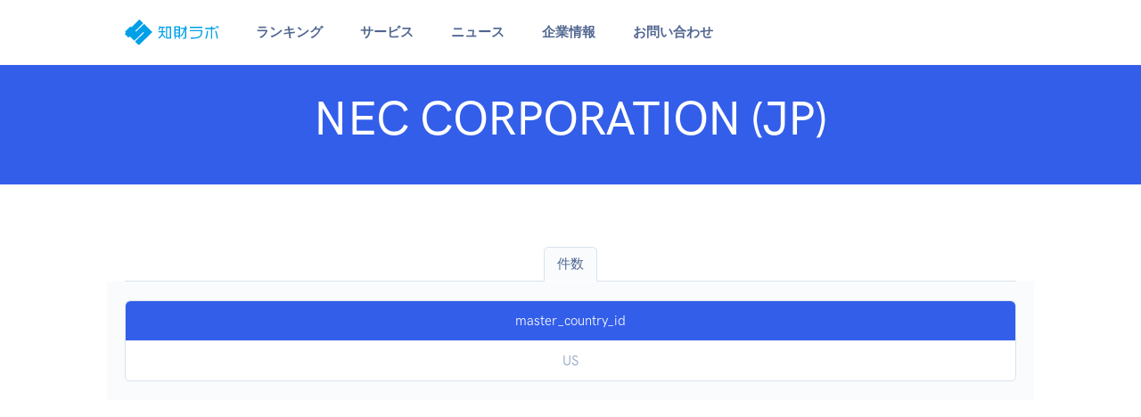

--- FILE ---
content_type: text/html; charset=UTF-8
request_url: https://jp-ip.com/ranking-stats/foreign/1/6/2022/1/31585
body_size: 6182
content:
<!DOCTYPE html>
<html>
<head>
    <!-- Global site tag (gtag.js) - Google Analytics -->
    <script async src="https://www.googletagmanager.com/gtag/js?id=G-9HW8109R8M"></script>
    <script>
        window.dataLayer = window.dataLayer || [];
        function gtag(){dataLayer.push(arguments);}
        gtag('js', new Date());

        gtag('config', 'G-9HW8109R8M');
    </script>
    <meta charset="utf-8"><meta name="viewport" content="width=device-width, initial-scale=1, shrink-to-fit=no">
<title>NEC CORPORATION (JP) | 知財ラボ</title>
<link rel="icon" href="/img/favicon/jpip_favicon.svg" type="image/svg+xml">


<meta property="og:locale" content="ja_JP"/>
<meta property="og:type" content="article"/>
<meta property="og:site_name" content="知財ラボ"/>
<meta property="og:title" content="NEC CORPORATION (JP) | 知財ラボ"/>
<meta property="og:url" content="https://jp-ip.com/ranking-stats/foreign/1/6/2022/1/31585"/>

<meta property="og:image" content="https://jp-ip.com/img/rootip/ogp.jpg"/>
<meta property="og:image:secure_url" content="https://jp-ip.com/img/rootip/ogp.jpg"/>
<meta property="og:image:width" content="1200"/>
<meta property="og:image:height" content="630"/>

<meta name="twitter:card" content="summary_large_image"/>
<meta name="twitter:title" content="NEC CORPORATION (JP) | 知財ラボ"/>
<meta name="twitter:image" content="https://jp-ip.com/img/rootip/ogp.jpg"/>

<link rel="stylesheet" href="/css/Feather/feather.css"><link rel="stylesheet" href="/css/flickity/dist/flickity.min.css"><link rel="stylesheet" href="/css/flickity-fade/flickity-fade.css"><link rel="stylesheet" href="/css/aos/dist/aos.css"><link rel="stylesheet" href="/css/jarallax/dist/jarallax.css"><link rel="stylesheet" href="/css/highlightjs/styles/vs2015.css"><link rel="stylesheet" href="/css/%40fancyapps/fancybox/dist/jquery.fancybox.min.css"><link rel="stylesheet" href="/css/quill/dist/quill.core.css"><link rel="stylesheet" href="/css/quill/dist/quill.snow.css">
<link rel="stylesheet" href="/css/flatpickr/dist/flatpickr.min.css"><link rel="stylesheet" href="/css/flatpickr-button-plugin/flatpickr-button-plugin.css">
<!-- Theme CSS -->
<link rel="stylesheet" href="/css/theme.min.css"><link rel="stylesheet" href="/css/mystyle.css?ver=0.02">
</head>
<body class="pt-10 pt-md-0" style="overflow: visible;">
<!-- Search  -->
<div class="modal fade" id="modalDiv" tabindex="-1" role="dialog" aria-labelledby="modalDiv" aria-hidden="true">
    <div class="modal-dialog modal-lg modal-dialog-centered" role="document">
        <div class="modal-content">
            <div class="card card-row">
                <div class="row no-gutters">
                    <div class="p-4" id="dialog"></div>
                </div> <!-- / .row -->
            </div>
        </div>
    </div>
</div>
<nav class="navbar navbar-expand-lg navbar-light bg-white border-bottom">
    <div class="container">
        <!-- Brand -->
                <a href="/" class="navbar-brand" style="padding-top:0;padding-bottom:.25rem"><img src="/img/logo/logo_jpip_blue.svg" alt="知財ラボ" class="navbar-brand-img" style="height:2.1rem;"></a>        <!-- Toggler -->
        <button class="navbar-toggler" type="button" data-toggle="collapse" data-target="#navbarCollapse" aria-controls="navbarCollapse" aria-expanded="false" aria-label="Toggle navigation">
            <span class="navbar-toggler-icon"></span>
        </button>
        <!-- Collapse -->
        <div class="collapse navbar-collapse" id="navbarCollapse">
            <!-- Toggler -->
            <button class="navbar-toggler" type="button" data-toggle="collapse" data-target="#navbarCollapse" aria-controls="navbarCollapse" aria-expanded="false" aria-label="Toggle navigation">
                <i class="fe fe-x"></i>
            </button>
            <!-- Navigation -->
            <ul class="navbar-nav ml-5">
                <li class="nav-item dropdown">
                    <a class="nav-link dropdown-toggle" id="navbarRanking" data-toggle="dropdown" href="#" aria-haspopup="true" aria-expanded="false">
                        ランキング
                    </a>
                    <div class="dropdown-menu dropdown-menu-lg" aria-labelledby="navbarRanking">
                        <div class="row no-gutters">
                            <div class="col">
                                <div class="row no-gutters mb-5">
                                    <a href="/ranking-list/list">国内知財ランキング一覧</a>                                </div>
                                <div class="row no-gutters mb-5">
                                                                            <div class="col-12 col-lg-3">
                                            <h6 class="dropdown-header">特許</h6>
                                                                                            <a href="/ranking-list/index/1/1" class="dropdown-item">出願人</a>                                                                                            <a href="/ranking-list/index/2/1" class="dropdown-item">事務所</a>                                                                                    </div>
                                                                            <div class="col-12 col-lg-3">
                                            <h6 class="dropdown-header">実用新案</h6>
                                                                                            <a href="/ranking-list/index/1/2" class="dropdown-item">出願人</a>                                                                                            <a href="/ranking-list/index/2/2" class="dropdown-item">事務所</a>                                                                                    </div>
                                                                            <div class="col-12 col-lg-3">
                                            <h6 class="dropdown-header">意匠</h6>
                                                                                            <a href="/ranking-list/index/1/3" class="dropdown-item">出願人</a>                                                                                            <a href="/ranking-list/index/2/3" class="dropdown-item">事務所</a>                                                                                    </div>
                                                                            <div class="col-12 col-lg-3">
                                            <h6 class="dropdown-header">商標</h6>
                                                                                            <a href="/ranking-list/index/1/4" class="dropdown-item">出願人</a>                                                                                            <a href="/ranking-list/index/2/4" class="dropdown-item">事務所</a>                                                                                    </div>
                                                                    </div>
                                <div class="row no-gutters my-5">
                                    <a href="/ranking-list/list/1">外国知財ランキング一覧</a>                                </div>
                                <div class="row no-gutters">
                                                                                <div class="col-12 col-lg-3">
                                                <h6 class="dropdown-header">米国特許</h6>
                                                                                                    <a href="/ranking-list/foreign/1/6/2023/0" class="dropdown-item">出願人</a>                                                                                                    <a href="/ranking-list/foreign/2/6/2023/0" class="dropdown-item">事務所</a>                                                                                            </div>

                                                                                    <div class="col-12 col-lg-3">
                                                <h6 class="dropdown-header">米国特許JP特集</h6>
                                                                                                    <a href="/ranking-list/foreign/1/6/2023/1" class="dropdown-item">出願人</a>                                                                                                    <a href="/ranking-list/foreign/2/6/2023/1" class="dropdown-item">事務所</a>                                                                                            </div>

                                                                                                                        <div class="col-12 col-lg-3">
                                                <h6 class="dropdown-header">欧州特許</h6>
                                                                                                    <a href="/ranking-list/foreign/1/254/2023/0" class="dropdown-item">出願人</a>                                                                                                    <a href="/ranking-list/foreign/2/254/2023/0" class="dropdown-item">事務所</a>                                                                                            </div>

                                                                                    <div class="col-12 col-lg-3">
                                                <h6 class="dropdown-header">欧州特許JP特集</h6>
                                                                                                    <a href="/ranking-list/foreign/1/254/2023/1" class="dropdown-item">出願人</a>                                                                                                    <a href="/ranking-list/foreign/2/254/2023/1" class="dropdown-item">事務所</a>                                                                                            </div>

                                                                                                            </div>
                            </div>
                        </div>
                    </div> <!-- / .row -->
                </li>

                <li class="nav-item dropdown">
                    <a class="nav-link dropdown-toggle" id="navbarServices" data-toggle="dropdown" href="#" aria-haspopup="true" aria-expanded="false">
                        サービス
                    </a>
                    <div class="dropdown-menu dropdown-menu-md p-0" aria-labelledby="navbarServices">
                        <div class="row no-gutters">
                            <div class="col">
                                <div class="dropdown-body">
                                    <div class="row no-gutters">
                                        <div class="col-12">
                                            <h6 class="dropdown-header">効率化ツール</h6>
                                            <a href="/checker" class="dropdown-item">明細書チェックツール（日本語）</a>                                            <a href="/checker/index/en" class="dropdown-item">明細書チェックツール（英語）</a>
                                            <h6 class="dropdown-header mt-5">電子書籍</h6>
                                            <a href="/pages/digital_book" class="dropdown-item">知財ラボの電子書籍 好評発売中</a>                                        </div>
                                    </div> <!-- / .row -->
                                </div>
                            </div>
                        </div> <!-- / .row -->
                    </div>
                </li>

                <li class="nav-item dropdown">
                    <a class="nav-link dropdown-toggle" id="navbarNews" data-toggle="dropdown" href="#" aria-haspopup="true" aria-expanded="false">
                        ニュース
                    </a>
                    <ul class="dropdown-menu" aria-labelledby="navbarNews">
                        <li class="dropdown-item"><a href="/article" class="dropdown-item">新着情報</a></li>
                        <li class="dropdown-item"><a href="/news" class="dropdown-item">知財ニュースリンク</a></li>
                    </ul>
                </li>

                <li class="nav-item dropdown">
                    <a class="nav-link dropdown-toggle" id="navbarAbout" data-toggle="dropdown" href="#" aria-haspopup="true" aria-expanded="false">
                        企業情報
                    </a>
                    <ul class="dropdown-menu" aria-labelledby="navbarAbout">
                        <li class="dropdown-item"><a href="/pages/about" class="dropdown-item">運営会社</a></li>
                        <li class="dropdown-item"><a href="/pages/terms_of_service" class="dropdown-item">利用規約</a></li>
                        <li class="dropdown-item"><a href="/pages/privacy_policy" class="dropdown-item">プライバシーポリシー</a></li>
                        <li class="dropdown-item"><a href="/pages/law_display" class="dropdown-item">特定商取引法に基づく表記</a></li>
                        <!--<li class="dropdown-item"><a href="/pages/advertisement" class="dropdown-item">広告掲載のご案内</a></li>-->
                    </ul>
                </li>

                <li class="nav-item dropdown">
                    <a class="nav-link dropdown-toggle" id="navbarContact" data-toggle="dropdown" href="#" aria-haspopup="true" aria-expanded="false">
                        お問い合わせ
                    </a>
                    <ul class="dropdown-menu" aria-labelledby="navbarContact">
                        <li class="dropdown-item"><a href="/contact" class="dropdown-item">お問い合わせ</a></li>
                        <li class="dropdown-item"><a href="/contact/book" class="dropdown-item">電子書籍申込</a></li>
                    </ul>
                </li>

                            </ul>
                    </div>
    </div>
</nav>
<section class="py-4 py-md-6 bg-primary mb-10" id="header">
    <div class="container">
        <div class="row justify-content-center">
            <div class="col-12 col-md-11 col-lg-10 text-center">
                <h1 class="display-2 font-weight-bold text-white">NEC CORPORATION (JP)</h1>
                <p class="lead text-white mb-0"></p>
            </div>
        </div>
    </div>
</section>

<section>
    <div class="container">
        <div class="row justify-content-center text-center">
            <div class="col-12">
                <div class="">
                                            <ul class="nav nav-tabs justify-content-center">
            <li class="nav-item">
            <a href="/stats/foreign/1/6/2022/1/31585" class="nav-link active bg-light">件数</a>        </li>
    </ul>
                                        <div class="row justify-content-center py-5 mb-8 bg-light">
    <div class="col">
        <div class="card  border border-gray-300 text-center">
            <div class="card-header bg-primary text-white p-3">master_country_id</div>
            <div class="card-body text-center p-3">
                <p class="text-muted mb-0"><span class='mx-1'>US</span></p>
            </div>
        </div>
    </div>
</div>
                </div>
            </div>
        </div>
    </div>
</section>
<section class="mb-10">
    <div class="container">
        <div class="row justify-content-center">
            <div class="col-12 col-lg-10">
                <p class="h2 text-center">
                    NEC CORPORATION (JP)                </p>
                <p class="text-center">
                    件数チャート (公開日2022/12/27まで)
                </p>
                <div>
                    <canvas id="statsNumberChart" class="chart-canvas" style="height: 500px"></canvas>
                </div>
            </div>
        </div>
    </div>
</section>
<section class="mt-8 mb-10">
    <div class="container">
        <div class="row justify-content-center">
    <div class="col-12 text-center mb-5 mb-md-6" >
                    <span class="badge badge-pill badge-primary-soft mb-3">
                <span class="h6 text-uppercase">digital book</span>
            </span>
                <h1 class=" ">知財ラボの電子書籍</h1>
                    <p class="font-size-lg text-gray-700">日米欧特許庁の公開データから特許事務所と出願企業の取引関係を分析<br />他社出願傾向の把握や、コンフリクトチェックに最適です<br />
                    <span class='text-danger'>2024年版好評発売中</span></p>
            </div>
</div>
        <div class="row justify-content-center">
            <div class="col-12 text-center mb-5 mb-md-6">
                <a href="/pages/digital-book" target="_blank"><img src="/img/rootip/book_700_300.png" alt="知財ラボの電子書籍" width="700" height="300"></a>            </div>
        </div>
    </div>
</section>
    <section class="mb-10">
        <div class="container">
            <div class="row justify-content-center">
    <div class="col-12 text-center mb-5 mb-md-6" >
                    <span class="badge badge-pill badge-primary-soft mb-3">
                <span class="h6 text-uppercase">Related Ranking</span>
            </span>
                <h1 class=" ">関連ランキング</h1>
                    <p class="font-size-lg text-gray-700">NEC CORPORATION (JP) (公開日基準)</p>
            </div>
</div>
                            <div class="row justify-content-center">
            <div class="col-12 col-md-10 col-lg-6 mb-5" data-aos="fade-up">
            <div class="card card-border border-primary text-center">
                <div class="card-body bg-white shadow-light">
                    <p class="h3 mb-5">特許</p>
                    <table class="table table-sm">
                        <thead>
                        <tr>
                            <th>年</th>
                            <th></th>
                            <th>ランク</th>
                            <th>件数</th>
                        </tr>
                        </thead>
                        <tbody>
                        <tr><td><a href="/ranking-list/foreign/1/6/2020/1?page=2">2020</a></td> <td>US 日本出願人限定</td> <td class="text-right">11</td> <td class="text-right">937</td></tr>
<tr><td><a href="/ranking-list/foreign/1/6/2021/1?page=2">2021</a></td> <td>US 日本出願人限定</td> <td class="text-right">10</td> <td class="text-right">808</td></tr>
<tr><td><a href="/ranking-list/foreign/1/6/2022/1">2022</a></td> <td>US 日本出願人限定</td> <td class="text-right">7</td> <td class="text-right">894</td></tr>
<tr><td><a href="/ranking-list/foreign/1/6/2023/1">2023</a></td> <td>US 日本出願人限定</td> <td class="text-right">5</td> <td class="text-right">811</td></tr>                        </tbody>
                    </table>
                </div>
            </div>
        </div>
    </div>
                    </div>
    </section>
<section class="mb-10">
    <div class="container">
        <div class="row justify-content-center">
    <div class="col-12 text-center mb-5 mb-md-6" >
                    <span class="badge badge-pill badge-primary-soft mb-3">
                <span class="h6 text-uppercase">Ranking</span>
            </span>
                <h1 class=" ">ランキング</h1>
                    <p class="font-size-lg text-gray-700">特許情報標準データから集計した知財ランキング</p>
            </div>
</div>
        <div class="row justify-content-center">
            <div class="col-12 col-md-6 col-lg-3 mb-5" data-aos="fade-up">
            <div class="card card-border border-primary text-center">
                <div class="card-body bg-white shadow-light">
                    <p class="h3 mb-5">
                        <span class="">
                            <i class="fe fe-check"></i>
                        </span>
                        特許</p>
                    <!-- <img src="/img/rootip/icon/law_1.png" class="w-50 mb-5" style="height:90px;" alt=""> -->
                    <table class="table table-sm">
                                                <tr>
                            <th class="text-left font-weight-normal">出願人</th>
                                                            <td class=""><a href="/ranking-list/index/1/1/2/2023" class="">2023</a>                                                            <td class=""><a href="/ranking-list/index/1/1/2/2022" class="">2022</a>                                                    </tr>
                                                <tr>
                            <th class="text-left font-weight-normal">事務所</th>
                                                            <td class=""><a href="/ranking-list/index/2/1/2/2023" class="">2023</a>                                                            <td class=""><a href="/ranking-list/index/2/1/2/2022" class="">2022</a>                                                    </tr>
                                            </table>
                </div>
            </div>
        </div>
            <div class="col-12 col-md-6 col-lg-3 mb-5" data-aos="fade-up">
            <div class="card card-border border-secondary text-center">
                <div class="card-body bg-white shadow-light">
                    <p class="h3 mb-5">
                        <span class="">
                            <i class="fe fe-check"></i>
                        </span>
                        実用新案</p>
                    <!-- <img src="/img/rootip/icon/law_2.png" class="w-50 mb-5" style="height:90px;" alt=""> -->
                    <table class="table table-sm">
                                                <tr>
                            <th class="text-left font-weight-normal">出願人</th>
                                                            <td class=""><a href="/ranking-list/index/1/2/2/2023" class="">2023</a>                                                            <td class=""><a href="/ranking-list/index/1/2/2/2022" class="">2022</a>                                                    </tr>
                                                <tr>
                            <th class="text-left font-weight-normal">事務所</th>
                                                            <td class=""><a href="/ranking-list/index/2/2/2/2023" class="">2023</a>                                                            <td class=""><a href="/ranking-list/index/2/2/2/2022" class="">2022</a>                                                    </tr>
                                            </table>
                </div>
            </div>
        </div>
            <div class="col-12 col-md-6 col-lg-3 mb-5" data-aos="fade-up">
            <div class="card card-border border-success text-center">
                <div class="card-body bg-white shadow-light">
                    <p class="h3 mb-5">
                        <span class="">
                            <i class="fe fe-check"></i>
                        </span>
                        意匠</p>
                    <!-- <img src="/img/rootip/icon/law_3.png" class="w-50 mb-5" style="height:90px;" alt=""> -->
                    <table class="table table-sm">
                                                <tr>
                            <th class="text-left font-weight-normal">出願人</th>
                                                            <td class=""><a href="/ranking-list/index/1/3/2/2023" class="">2023</a>                                                            <td class=""><a href="/ranking-list/index/1/3/2/2022" class="">2022</a>                                                    </tr>
                                                <tr>
                            <th class="text-left font-weight-normal">事務所</th>
                                                            <td class=""><a href="/ranking-list/index/2/3/2/2023" class="">2023</a>                                                            <td class=""><a href="/ranking-list/index/2/3/2/2022" class="">2022</a>                                                    </tr>
                                            </table>
                </div>
            </div>
        </div>
            <div class="col-12 col-md-6 col-lg-3 mb-5" data-aos="fade-up">
            <div class="card card-border border-danger text-center">
                <div class="card-body bg-white shadow-light">
                    <p class="h3 mb-5">
                        <span class="">
                            <i class="fe fe-check"></i>
                        </span>
                        商標</p>
                    <!-- <img src="/img/rootip/icon/law_4.png" class="w-50 mb-5" style="height:90px;" alt=""> -->
                    <table class="table table-sm">
                                                <tr>
                            <th class="text-left font-weight-normal">出願人</th>
                                                            <td class=""><a href="/ranking-list/index/1/4/2/2023" class="">2023</a>                                                            <td class=""><a href="/ranking-list/index/1/4/2/2022" class="">2022</a>                                                    </tr>
                                                <tr>
                            <th class="text-left font-weight-normal">事務所</th>
                                                            <td class=""><a href="/ranking-list/index/2/4/2/2023" class="">2023</a>                                                            <td class=""><a href="/ranking-list/index/2/4/2/2022" class="">2022</a>                                                    </tr>
                                            </table>
                </div>
            </div>
        </div>
    </div>
    </div>
</section>
<section class="mb-10">
    <div class="container">
        <div class="row justify-content-center">
            <div class="col-12 col-md-10 col-lg-8 text-center">
                <span class="badge badge-pill badge-primary-soft mb-6 lift">
                    PR / 広告
                </span>
            </div>
        </div>
        <div class="row justify-content-center">
            <div class="col-12 col-md-10 col-lg-8 text-center">
                <script async src="https://pagead2.googlesyndication.com/pagead/js/adsbygoogle.js?client=ca-pub-5623481545692478"
                        crossorigin="anonymous"></script>
                <!-- middle -->
                <ins class="adsbygoogle"
                     style="display:block"
                     data-ad-client="ca-pub-5623481545692478"
                     data-ad-slot="7145327775"
                     data-ad-format="auto"
                     data-full-width-responsive="true"></ins>
                <script>
                    (adsbygoogle = window.adsbygoogle || []).push({});
                </script>
            </div>
        </div>
    </div>
</section>



<section class="py-8 py-md-11 bg-dark">
    <div class="container">
        <div class="row justify-content-center">
            <div class="col-12 col-md-11 col-lg-11 text-center">
                <span class="badge badge-pill badge-gray-700-soft mb-4">
                    <span class="h6 font-weight-bold text-uppercase">NOTICE</span>
                </span>
                <!-- Heading -->
                <h1 class="display-4 text-white">表示データについて</h1>
                <!-- Text -->
                <p class="text-white-80 mb-6 mb-md-8 text-left">
                    当サイトは、法律の規定により公開される公報、及び、特許庁から提供される特許情報標準データの件数に準じた情報を示すものであって、
                    当該情報は、知的財産権に関する数ある評価指標の１つに過ぎず、各事務所／出願人の優劣を示すものではありません。
                    明細書の品質や、発明の技術レベルといった指標を件数のみから読み取ることはできません。
                    正確な情報提供に努めておりますが、当サイトの集計に誤りがある場合があります。
                    法律毎に出願から公報又は特許情報標準データの発行までに数か月～1年半のタイムラグがあり、また、全ての出願が公開されるわけではありません。
                </p>
            </div>
        </div> <!-- / .row -->
    </div> <!-- / .container -->
</section>

<!-- SHAPE
    ================================================== -->
<div class="position-relative">
    <div class="shape shape-bottom shape-fluid-x svg-shim text-gray-200">
        <svg viewBox="0 0 2880 48" fill="none" xmlns="http://www.w3.org/2000/svg"><path d="M0 48h2880V0h-720C1442.5 52 720 0 720 0H0v48z" fill="currentColor"/></svg>
    </div>
</div>

<section class="mt-8 mb-10">
    <div class="container">
        <div class="row justify-content-center">
            <div class="col-12 text-center mb-5 mb-md-6">
                <span class="badge badge-pill badge-primary-soft mb-3">
                    <span class="h6 text-uppercase">PR</span>
                </span>
            </div>
        </div>
                <div class="row justify-content-center">
                            <div class="col-12 col-md-6 col-lg-4 text-center">
                    <a href="https://rootip.co.jp" target="_blank"><img src="/img/rootip/cloud_300_250.jpg" class="img-fluid lift" alt="特許管理システム"></a>                                            <p class="m-0 mt-2 text-gray-700 text-center">弁理士開発のクラウド知財管理システム<br />150社/2200ユーザ超の導入実績！</p>
                                    </div>
                            <div class="col-12 col-md-6 col-lg-4 text-center">
                    <a href="/pages/digital-book" target="_blank"><img src="/img/rootip/book_300_200.png" class="img-fluid lift" alt="電子書籍"></a>                                            <p class="m-0 mt-2 text-gray-700 text-center">事務所と企業の取引関係を一覧表示<br />PDF形式 / 即日納品出来ます！</p>
                                    </div>
                    </div>
    </div>
</section>

<footer class="py-8 py-md-11 bg-gray-200">
    <div class="container">
        <div class="row">
            <div class="col-12 col-md-4 col-lg-3">

                <!-- Brand -->
                <img src="/img/logo/logo_jpip_blue.svg" alt="知財ラボ" class="footer-brand img-fluid mb-4" style="height:2rem;">
                <p class="text-gray-700 mb-5">〒105-0003<br />
                    東京都港区西新橋1-13-1<br />
                    DLXビルディング8F<br />
                    03-6273-3953                </p>
            </div>
            <div class="col-6 col-md-4 col-lg-2">

                <!-- Heading -->
                <h6 class="font-weight-bold text-uppercase text-gray-700">
                    JP Rankings
                </h6>

                <!-- List -->
                <ul class="list-unstyled text-muted mb-6">
                                                                        <li class="mb-3"><a href="/ranking-list/index/1/1" class="text-reset">特許-出願人</a>                                                    <li class="mb-3"><a href="/ranking-list/index/2/1" class="text-reset">特許-事務所</a>                        </li>
                                                                        <li class="mb-3"><a href="/ranking-list/index/1/2" class="text-reset">実用新案-出願人</a>                                                    <li class="mb-3"><a href="/ranking-list/index/2/2" class="text-reset">実用新案-事務所</a>                        </li>
                                                                        <li class="mb-3"><a href="/ranking-list/index/1/3" class="text-reset">意匠-出願人</a>                                                    <li class="mb-3"><a href="/ranking-list/index/2/3" class="text-reset">意匠-事務所</a>                        </li>
                                                                        <li class="mb-3"><a href="/ranking-list/index/1/4" class="text-reset">商標-出願人</a>                                                    <li class="mb-3"><a href="/ranking-list/index/2/4" class="text-reset">商標-事務所</a>                        </li>
                                    </ul>

            </div>
            <div class="col-6 col-md-4 offset-md-4 col-lg-2 offset-lg-0">

                <!-- Heading -->
                <h6 class="font-weight-bold text-uppercase text-gray-700">
                    Foreign Rankings
                </h6>

                <!-- List -->
                <ul class="list-unstyled text-muted mb-6">
                                                                                <li class="mb-3">
                                    <a href="/ranking-list/foreign/1/6/2023/0" class="text-reset">米国-出願人</a></li>
                                                            <li class="mb-3">
                                    <a href="/ranking-list/foreign/2/6/2023/0" class="text-reset">米国-事務所</a></li>
                                                                                                                <li class="mb-3">
                                    <a href="/ranking-list/foreign/1/6/2023/1" class="text-reset">米国JP特集-出願人</a></li>
                                                            <li class="mb-3">
                                    <a href="/ranking-list/foreign/2/6/2023/1" class="text-reset">米国JP特集-事務所</a></li>
                                                                                                                                    <li class="mb-3">
                                    <a href="/ranking-list/foreign/1/254/2023/0" class="text-reset">欧州-出願人</a></li>
                                                            <li class="mb-3">
                                    <a href="/ranking-list/foreign/2/254/2023/0" class="text-reset">欧州-事務所</a></li>
                                                                                                                <li class="mb-3">
                                    <a href="/ranking-list/foreign/1/254/2023/1" class="text-reset">欧州JP特集-出願人</a></li>
                                                            <li class="mb-3">
                                    <a href="/ranking-list/foreign/2/254/2023/1" class="text-reset">欧州JP特集-事務所</a></li>
                                                                                        </ul>

            </div>

            <div class="col-6 col-md-4 col-lg-2">
                <!-- Heading -->
                <h6 class="font-weight-bold text-uppercase text-gray-700">
                    News
                </h6>

                <!-- List -->
                <ul class="list-unstyled text-muted mb-6">
                    <li class="mb-3"><a href="/article" class="text-reset">新着情報</a></li>
                    <li class="mb-3"><a href="/news" class="text-reset">知財ニュースリンク</a></li>
                </ul>

                <!-- Heading -->
                <h6 class="font-weight-bold text-uppercase text-gray-700">
                    プロ向けツール
                </h6>

                <!-- List -->
                <ul class="list-unstyled text-muted mb-6">
                    <li class="mb-3"><a href="/checker" class="text-reset">明細書チェックツール（日本語）</a></li>
                    <li class="mb-3"><a href="/checker/index/en" class="text-reset">明細書チェックツール（英語）</a></li>
                </ul>

            </div>
            <div class="col-6 col-md-4 col-lg-2">
                <!-- Heading -->
                <h6 class="font-weight-bold text-uppercase text-gray-700">
                    About
                </h6>

                <!-- List -->
                <ul class="list-unstyled text-muted mb-6">
                    <li class="mb-3"><a href="/pages/about" class="text-reset">運営会社</a></li>
                    <li class="mb-3"><a href="/pages/terms_of_service" class="text-reset">利用規約</a></li>
                    <li class="mb-3"><a href="/pages/privacy_policy" class="text-reset">Privacy Policy</a></li>
                    <li class="mb-3"><a href="/pages/law_display" class="text-reset">特定商取引法に基づく表記</a></li>
                </ul>
            </div>
        </div> <!-- / .row -->
    </div> <!-- / .container -->
</footer>
<!-- Libs JS -->
<script src="/js/jquery/dist/jquery.min.js"></script><script src="/js/bootstrap/dist/js/bootstrap.bundle.min.js"></script><script src="/js/flickity/dist/flickity.pkgd.min.js"></script><script src="/js/flickity-fade/flickity-fade.js"></script><script src="/js/aos/dist/aos.js"></script><script src="/js/smooth-scroll/dist/smooth-scroll.min.js"></script><script src="/js/jarallax/dist/jarallax.min.js"></script><script src="/js/jarallax/dist/jarallax-video.min.js"></script><script src="/js/jarallax/dist/jarallax-element.min.js"></script><script src="/js/typed.js/lib/typed.min.js"></script><script src="/js/countup.js/dist/countUp.min.js"></script><script src="/js/highlightjs/highlight.pack.min.js"></script><script src="/js/%40fancyapps/fancybox/dist/jquery.fancybox.min.js"></script><script src="/js/isotope-layout/dist/isotope.pkgd.min.js"></script><script src="/js/imagesloaded/imagesloaded.pkgd.min.js"></script><script src="/js/quill/dist/quill.min.js"></script>
<!-- From DashKit -->
<script src="/js/flatpickr/dist/flatpickr.min.js"></script><script src="/js/flatpickr-button-plugin/flatpickr-button-plugin.js"></script><script src="/js/chart.js/dist/Chart.min.js"></script><script src="/js/chart.js/Chart.extension.js"></script>
<!-- Theme JS -->
<script src="/js/theme.min.js"></script><script src="/js/mylib/flatpickr-setup.js"></script><script src="/js/myjs.js?ver=0.05"></script>

    <script type="text/javascript">
        !function () {
            var e = document.getElementById("statsNumberChart");
            "undefined" != typeof Chart && e && new Chart(e, {
                type: "bar",
                options: {
                    scales: {
                        yAxes: [{
                            id: "yAxisOne", type: "linear", display: "auto", ticks: {
                                callback: function (e) {
                                    return e + "件"
                                }
                            }
                        }]
                    }
                },
                data: {
                    labels: ["2020","2021","2022","2023"],
                    datasets: [{
                        label: "件数",
                        data: [937,808,894,811],
                        yAxisID: "yAxisOne"
                    }]
                }
            })
        }();
    </script>
</body>
</html>


--- FILE ---
content_type: text/html; charset=utf-8
request_url: https://www.google.com/recaptcha/api2/aframe
body_size: 265
content:
<!DOCTYPE HTML><html><head><meta http-equiv="content-type" content="text/html; charset=UTF-8"></head><body><script nonce="zl0hdcRipbhBqXOoYrbUMQ">/** Anti-fraud and anti-abuse applications only. See google.com/recaptcha */ try{var clients={'sodar':'https://pagead2.googlesyndication.com/pagead/sodar?'};window.addEventListener("message",function(a){try{if(a.source===window.parent){var b=JSON.parse(a.data);var c=clients[b['id']];if(c){var d=document.createElement('img');d.src=c+b['params']+'&rc='+(localStorage.getItem("rc::a")?sessionStorage.getItem("rc::b"):"");window.document.body.appendChild(d);sessionStorage.setItem("rc::e",parseInt(sessionStorage.getItem("rc::e")||0)+1);localStorage.setItem("rc::h",'1768941414854');}}}catch(b){}});window.parent.postMessage("_grecaptcha_ready", "*");}catch(b){}</script></body></html>

--- FILE ---
content_type: text/css
request_url: https://jp-ip.com/css/flatpickr-button-plugin/flatpickr-button-plugin.css
body_size: 123
content:
.shortcut-buttons-flatpickr-wrapper{display:-webkit-box;display:-webkit-flex;display:-ms-flexbox;display:flex;padding:5px}.shortcut-buttons-flatpickr-wrapper>.shortcut-buttons-flatpickr-label{-webkit-align-content:center;-ms-flex-line-pack:center;align-content:center;display:-webkit-box;display:-webkit-flex;display:-ms-flexbox;display:flex;-webkit-box-pack:center;-webkit-justify-content:center;-ms-flex-pack:center;justify-content:center;-webkit-box-orient:vertical;-webkit-box-direction:normal;-webkit-flex-direction:column;-ms-flex-direction:column;flex-direction:column;padding:0 5px}.shortcut-buttons-flatpickr-wrapper>.shortcut-buttons-flatpickr-buttons{display:-webkit-box;display:-webkit-flex;display:-ms-flexbox;display:flex;-webkit-box-orient:horizontal;-webkit-box-direction:normal;-webkit-flex-flow:row wrap;-ms-flex-flow:row wrap;flex-flow:row wrap}.shortcut-buttons-flatpickr-buttons>.shortcut-buttons-flatpickr-button{margin:2px}.light.shortcut-buttons-flatpickr-wrapper{background-color:#eceef1;color:#5a6171}


--- FILE ---
content_type: image/svg+xml
request_url: https://jp-ip.com/img/logo/logo_jpip_blue.svg
body_size: 1062
content:
<svg xmlns="http://www.w3.org/2000/svg" viewBox="0 0 222.69 62.3"><defs><style>.cls-1{fill:#00a0e9;}</style></defs><title>アセット 1</title><g id="レイヤー_2" data-name="レイヤー 2"><g id="レイヤー_1-2" data-name="レイヤー 1"><path class="cls-1" d="M84.33,15.93v1.53H95.92v2.59H90.73v8.4H96v2.73h-5.3a11,11,0,0,1-.14,1.71c-.09.57-.24,1.25-.43,2l5.76,6.93v4.2l-6.68-8.18a17.17,17.17,0,0,1-3.52,5.34A16.67,16.67,0,0,1,80,46.89V43.77a13.19,13.19,0,0,0,5.58-5.08A16.86,16.86,0,0,0,88,31.18H80.17V28.45H88v-8.4H84a24.59,24.59,0,0,1-.66,3.29,16.13,16.13,0,0,1-.83,2.33H79.81A13.75,13.75,0,0,0,81,22.12a28,28,0,0,0,.64-6.19Zm25.75,1.21V46.51H98V17.14ZM100.8,43.77h6.54V19.88H100.8Z"/><path class="cls-1" d="M131.33,16.53V41.28h-1.45l2.28,5.62h-2.71l-2.27-5.62h-4.66a28.91,28.91,0,0,1-1.18,3.11A16.26,16.26,0,0,1,120,46.9h-3a12.27,12.27,0,0,0,1.59-2.47,19.53,19.53,0,0,0,1.26-3.15H118V16.53Zm-10.56,7.4h7.79V19.09h-7.79Zm0,7.4h7.79V26.49h-7.79Zm0,7.39h7.79V33.89h-7.79Zm12-18.63h10.71v-4.2h2.81v4.2h1.81v2.74h-1.81V43a3.81,3.81,0,0,1-1.09,2.89,4,4,0,0,1-2.9,1h-3.8V44.13h3.23a1.65,1.65,0,0,0,1.25-.53,1.85,1.85,0,0,0,.5-1.29V22.83h-.54A37.74,37.74,0,0,1,140,33.39a19.89,19.89,0,0,1-7.25,8.89V38.72q3.12-2.09,5.29-7.18a30.65,30.65,0,0,0,2.32-8.71h-7.61Z"/><path class="cls-1" d="M184.42,20.52H154.73v-3h29.69Zm0,10q0,8.85-5.33,12.66-4.84,3.45-15.29,3.45H157v-3h6.68q9.15,0,13.06-2.57c3-2,4.48-5.44,4.48-10.41v-2.1H154.84v-3h29.58Z"/><path class="cls-1" d="M198.29,27.84A46.66,46.66,0,0,1,197,37.76a65.08,65.08,0,0,1-2.42,8.5h-3.23a65.4,65.4,0,0,0,2.52-8.53,45.54,45.54,0,0,0,1.35-9.89Zm17.29-4.59h-7.4v23.3h-3V23.25H191.46v-3h13.77V16.53h3v3.74h7.4Zm6.11,23h-3.06c-.28-2.63-.76-5.62-1.42-9a88,88,0,0,0-2.31-9.42h3a96,96,0,0,1,2.35,9.46C220.91,40.61,221.38,43.59,221.69,46.26ZM219,21H217.1V15.39H219Zm3.67,0h-1.92V15.39h1.92Z"/><path class="cls-1" d="M43.25,9.39a1,1,0,0,0,0-1.38L35.53.29a1,1,0,0,0-1.38,0L15.93,18.5l-1.4-1.4a1,1,0,0,0-1.43,0L1.22,29a1,1,0,0,0,0,1.42l1.41,1.41L.28,34.15a1,1,0,0,0,0,1.38L8,43.25a1,1,0,0,0,1.39,0l2.34-2.34L21.91,51.08a1,1,0,0,0,1.42,0L43.86,30.56l1.78,1.78L25.07,52.92a.92.92,0,0,0,0,1.32L32.85,62a.94.94,0,0,0,1.32,0L64.94,31.25h0l.12-.11a1,1,0,0,0,0-1.33l-.12-.11-17-17-1.5-1.51a.94.94,0,0,0-1.32,0L26.82,29.39,25,27.6Z"/></g></g></svg>